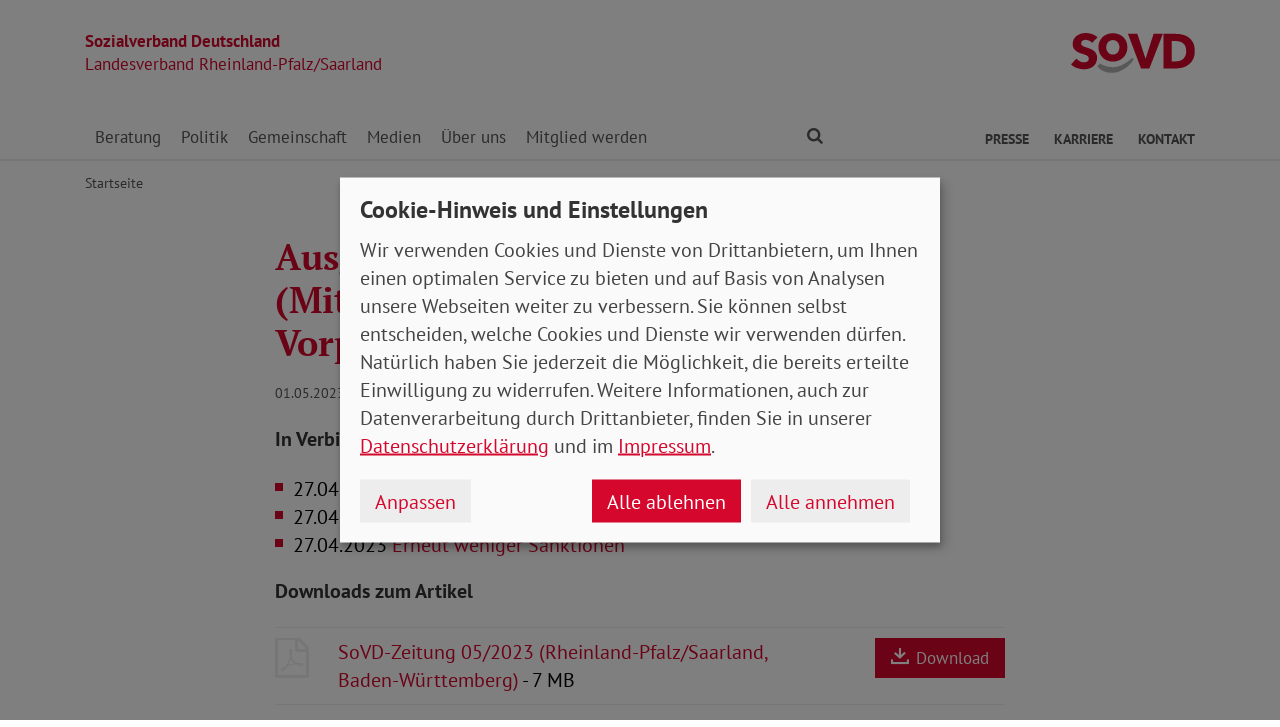

--- FILE ---
content_type: text/html; charset=utf-8
request_url: https://www.sovd-rlp-saarland.de/aktuelles/meldung/ausgabe-nr-5-mai-2023-mitteldeutschland-mecklenburg-vorpommern
body_size: 5781
content:
<!DOCTYPE html> <html lang="de"> <head> <meta charset="utf-8"> <!-- Powered by Threeme Distribution This website is powered by TYPO3 - inspiring people to share! TYPO3 is a free open source Content Management Framework initially created by Kasper Skaarhoj and licensed under GNU/GPL. TYPO3 is copyright 1998-2025 of Kasper Skaarhoj. Extensions are copyright of their respective owners. Information and contribution at https://typo3.org/ --> <link rel="icon" href="/_assets/279cee4ecef4166e206be59121d7a13a/Images/Favicon/favicon.ico" type="image/vnd.microsoft.icon"> <title>Ausgabe Nr. 5 / Mai 2023 (Mitteldeutschland/Mecklenburg-Vorpommern)</title> <meta name="generator" content="TYPO3 CMS"> <meta name="description" content="Die Maiausgabe 2023 der SoVD-Mitgliederzeitung &quot;Soziales im Blick&quot; für die Landesverbände Mitteldeutschland und Mecklenburg-Vorpommern."> <meta name="keywords" content="SoVD-Zeitung, Mai 2023, Landesbeilage Mitteldeutschland, Landesbeilage Mecklenburg-Vorpommern"> <meta name="viewport" content="width=device-width, initial-scale=1"> <meta name="author" content="Sozialverband Deutschland e.V."> <meta name="robots" content="index,follow"> <meta property="og:title" content="Ausgabe Nr. 5 / Mai 2023 (Mitteldeutschland/Mecklenburg-Vorpommern)"> <meta property="og:type" content="article"> <meta property="og:url" content="https://www.sovd-rlp-saarland.de/aktuelles/meldung/ausgabe-nr-5-mai-2023-mitteldeutschland-mecklenburg-vorpommern"> <meta property="og:description" content="Die Maiausgabe 2023 der SoVD-Mitgliederzeitung &quot;Soziales im Blick&quot; für die Landesverbände Mitteldeutschland und Mecklenburg-Vorpommern."> <meta name="twitter:title" content="Ausgabe Nr. 5 / Mai 2023 (Mitteldeutschland/Mecklenburg-Vorpommern)"> <meta name="twitter:card" content="summary"> <meta name="twitter:description" content="Die Maiausgabe 2023 der SoVD-Mitgliederzeitung &quot;Soziales im Blick&quot; für die Landesverbände Mitteldeutschland und Mecklenburg-Vorpommern."> <meta name="twitter:site" content="@SoVD_Bund"> <meta property="article:author" content="Brigitte Grahl"> <meta property="article:published_time" content="2023-05-01"> <meta property="article:modified_time" content="2023-04-28"> <meta property="article:expiration_time" content="2023-05-31"> <link rel="stylesheet" href="/typo3temp/assets/compressed/merged-7fb4ba878f965c35ef6ec20b18595722-min.css.gz?1762978225" media="screen"> <link rel="stylesheet" href="/typo3temp/assets/compressed/merged-e376818df87b5a80b267aff98b7df52c-min.css.gz?1762978225" media="print"> <link rel="apple-touch-icon" sizes="180x180" href="/_assets/279cee4ecef4166e206be59121d7a13a/Images/Favicon/apple-touch-icon.png"> <link rel="icon" type="image/png" sizes="32x32" href="/_assets/279cee4ecef4166e206be59121d7a13a/Images/Favicon/favicon-32x32.png"> <link rel="icon" type="image/png" sizes="16x16" href="/_assets/279cee4ecef4166e206be59121d7a13a/Images/Favicon/favicon-16x16.png"> <link rel="manifest" href="/_assets/279cee4ecef4166e206be59121d7a13a/Images/Favicon/site.webmanifest" crossorigin="use-credentials"> <link rel="mask-icon" href="/_assets/279cee4ecef4166e206be59121d7a13a/Images/Favicon/safari-pinned-tab.svg" color="#d5072d"> <link rel="shortcut icon" href="/_assets/279cee4ecef4166e206be59121d7a13a/Images/Favicon/favicon.ico"> <meta name="msapplication-TileColor" content="#d5072d"> <meta name="msapplication-config" content="/_assets/279cee4ecef4166e206be59121d7a13a/Images/Favicon/browserconfig.xml"> <meta name="theme-color" content="#ffffff"> <link rel="preload" href="/_assets/279cee4ecef4166e206be59121d7a13a/Fonts/PtSans/pt-sans-v11-latin-ext_latin-regular.woff2" as="font" type="font/woff2" crossorigin /> <link rel="preload" href="/_assets/279cee4ecef4166e206be59121d7a13a/Fonts/PtSans/pt-sans-v11-latin-ext_latin-700.woff2" as="font" type="font/woff2" crossorigin /> <link rel="preload" href="/_assets/279cee4ecef4166e206be59121d7a13a/Fonts/PtSerif/pt-serif-v11-latin-ext_latin-regular.woff2" as="font" type="font/woff2" crossorigin /> <link rel="preload" href="/_assets/279cee4ecef4166e206be59121d7a13a/Fonts/PtSerif/pt-serif-v11-latin-ext_latin-700.woff2" as="font" type="font/woff2" crossorigin /> <link rel="preload" href="/_assets/279cee4ecef4166e206be59121d7a13a/Vendor/IcoMoon/threeme/fonts/threeme.woff?g1uvxz" as="font" type="font/woff" crossorigin /> <link rel="preload" href="/_assets/da037883643583719ff1c16a170c14d9/Css/fa-solid-900.woff2" as="font" type="font/woff2" crossorigin /> <link rel="preload" href="/_assets/da037883643583719ff1c16a170c14d9/Css/fa-brands-400.woff2" as="font" type="font/woff2" crossorigin /><script refer src="/_assets/279cee4ecef4166e206be59121d7a13a/JavaScript/Frontend/Klaro/klaro.config.js"></script><script refer src="/_assets/279cee4ecef4166e206be59121d7a13a/Vendor/Klaro/dist/klaro.js" data-config="klaroConfig"></script> <link rel="canonical" href="https://www.sovd-rlp-saarland.de/aktuelles/meldung/ausgabe-nr-5-mai-2023-mitteldeutschland-mecklenburg-vorpommern"/> </head> <body id="page-1010511" class="page-layout-0 backend-layout-default20 "> <a href="#anchor-main-content" id="anchor-top" class="sr-only sr-only-focusable">Direkt zu den Inhalten springen</a> <header> <div class="container"> <div class="row"> <div class="col-8 col-sm-7"> <a class="header-brand" href="/"> <strong>Sozialverband Deutschland</strong><br> Landesverband Rheinland-Pfalz/Saarland </a> </div> <div class="col-4 col-sm-5"> <a class="header-logo" title="Zur Startseite" href="/"> <img src="/_assets/279cee4ecef4166e206be59121d7a13a/Images/Logo/SoVD.svg" width="101" height="32" alt=""/> <span class="sr-only">Landesverband Rheinland-Pfalz/Saarland</span> </a> </div> </div> <nav class="navbar navbar-expand-lg navbar-dark"> <button class="navbar-toggler collapsed" type="button" data-toggle="collapse" data-target="#navbarToggleContent" aria-controls="navbarToggleContent" aria-expanded="false" aria-label="Navigation ein- und ausschalten"> <span class="navbar-toggler-icon"> <span class="icon-bar top-bar"></span> <span class="icon-bar middle-bar"></span> <span class="icon-bar bottom-bar"></span> </span> <span class="navbar-toggler-text">Menü</span> </button> <ul class="navbar-nav navbar-nav--search list-inline d-block d-lg-none"> <li class="list-inline-item"> <a class="nav-link" href="/suche"> <i class="icon icon-search" aria-hidden="true"></i> <span class="sr-only">Finden</span> </a> </li> </ul> <div class="collapse navbar-collapse" id="navbarToggleContent"> <ul class="navbar-nav navbar-nav__dropdown level-1"><li class="nav-item dropdown"><a id="navbarDrop1010445" href="/beratung/beratung" title="Beratung" target="_top" class="nav-link dropdown-toggle" role="button" data-toggle="dropdown" aria-haspopup="true" aria-expanded="false"> Beratung </a><ul class="dropdown-menu level-2" aria-labelledby="navbarDrop1010445"><li class="nav-item"><a href="/beratung/beratung" title="Unser Beratungsangebot" target="_top" class="dropdown-item"> Unser Beratungsangebot </a></li><li class="nav-item"><a href="/beratung/behinderung" title="Behinderung" target="_top" class="dropdown-item"> Behinderung </a></li><li class="nav-item"><a href="/beratung/buergergeld-grundsicherung" title="Bürgergeld / Grundsicherung" target="_top" class="dropdown-item"> Bürgergeld / Grundsicherung </a></li><li class="nav-item"><a href="/beratung/gesundheit" title="Gesundheit" target="_top" class="dropdown-item"> Gesundheit </a></li><li class="nav-item"><a href="/beratung/musterklage" title="Musterklage" target="_top" class="dropdown-item"> Musterklage </a></li><li class="nav-item"><a href="/beratung/patientenverfuegung-/-vorsorgevollmacht" title="Patientenverfügung / Vorsorgevollmacht" target="_top" class="dropdown-item"> Patientenverfügung / Vorsorgevollmacht </a></li><li class="nav-item"><a href="/beratung/pflege" title="Pflege" target="_top" class="dropdown-item"> Pflege </a></li><li class="nav-item"><a href="/beratung/rente" title="Rente" target="_top" class="dropdown-item"> Rente </a></li><li class="nav-item"><a href="/beratung/faq-zur-grundrente" title="FAQ zur Grundrente" target="_top" class="dropdown-item"> FAQ zur Grundrente </a></li></ul></li><li class="nav-item dropdown"><a id="navbarDrop1010454" href="/politik/arbeit" title="Politik" target="_top" class="nav-link dropdown-toggle" role="button" data-toggle="dropdown" aria-haspopup="true" aria-expanded="false"> Politik </a><ul class="dropdown-menu level-2" aria-labelledby="navbarDrop1010454"><li class="nav-item"><a href="/politik/arbeit" title="Arbeit" target="_top" class="dropdown-item"> Arbeit </a></li><li class="nav-item"><a href="/politik/armut" title="Armut" target="_top" class="dropdown-item"> Armut </a></li><li class="nav-item"><a href="/politik/behinderung" title="Behinderung" target="_top" class="dropdown-item"> Behinderung </a></li><li class="nav-item"><a href="/politik/buergergeld-grundsicherung" title="Bürgergeld / Grundsicherung" target="_top" class="dropdown-item"> Bürgergeld / Grundsicherung </a></li><li class="nav-item"><a href="/politik/europa" title="Europa" target="_top" class="dropdown-item"> Europa </a></li><li class="nav-item"><a href="/politik/frauen" title="Frauen" target="_top" class="dropdown-item"> Frauen </a></li><li class="nav-item"><a href="/politik/gesundheit" title="Gesundheit" target="_top" class="dropdown-item"> Gesundheit </a></li><li class="nav-item"><a href="/politik/jugend" title="Jugend" target="_top" class="dropdown-item"> Jugend </a></li><li class="nav-item"><a href="/politik/pflege" title="Pflege" target="_top" class="dropdown-item"> Pflege </a></li><li class="nav-item"><a href="/politik/rente" title="Rente" target="_top" class="dropdown-item"> Rente </a></li></ul></li><li class="nav-item dropdown"><a id="navbarDrop1010468" href="/gemeinschaft/ehrenamt" title="Gemeinschaft" target="_top" class="nav-link dropdown-toggle" role="button" data-toggle="dropdown" aria-haspopup="true" aria-expanded="false"> Gemeinschaft </a><ul class="dropdown-menu level-2" aria-labelledby="navbarDrop1010468"><li class="nav-item"><a href="/gemeinschaft/ehrenamt" title="Ehrenamt" target="_top" class="dropdown-item"> Ehrenamt </a></li><li class="nav-item"><a href="/gemeinschaft/vorteile" title="Vorteile" target="_top" class="dropdown-item"> Vorteile </a></li><li class="nav-item"><a href="/gemeinschaft/kooperationen" title="Kooperationen" target="_top" class="dropdown-item"> Kooperationen </a></li><li class="nav-item"><a href="/gemeinschaft/veranstaltungen-kv/ov" title="Veranstaltungen KV/OV" target="_top" class="dropdown-item"> Veranstaltungen KV/OV </a></li></ul></li><li class="nav-item dropdown"><a id="navbarDrop1010474" href="/medien/nachrichten" title="Medien" target="_top" class="nav-link dropdown-toggle" role="button" data-toggle="dropdown" aria-haspopup="true" aria-expanded="false"> Medien </a><ul class="dropdown-menu level-2" aria-labelledby="navbarDrop1010474"><li class="nav-item"><a href="/medien/nachrichten" title="Nachrichten" target="_top" class="dropdown-item"> Nachrichten </a></li><li class="nav-item"><a href="/medien/social-media" title="Social Media" target="_top" class="dropdown-item"> Social Media </a></li><li class="nav-item dropdown dropright"><a id="navbarDropLevel21010477" href="/medien/sovd-zeitung/ausgabe" title="Zeitung" target="_top" class="dropdown-item dropdown-toggle" role="button" data-toggle="dropdown" aria-haspopup="true" aria-expanded="false"> Zeitung </a><ul class="dropdown-menu level-3" aria-labelledby="navbarDropLevel21010477"><li class="nav-item"><a href="/medien/sovd-zeitung/ausgabe" title="Ausgabe" target="" class="dropdown-item"> Ausgabe </a></li><li class="nav-item"><a href="/medien/sovd-zeitung/archiv" title="Archiv" target="" class="dropdown-item"> Archiv </a></li><li class="nav-item"><a href="/medien/sovd-zeitung/sovd-zeitung-als-e-paper" title="SoVD-Zeitung als e-Paper" target="" class="dropdown-item"> SoVD-Zeitung als e-Paper </a></li></ul></li><li class="nav-item"><a href="/medien/magazin" title="Magazin" target="_top" class="dropdown-item"> Magazin </a></li><li class="nav-item"><a href="/medien/broschueren" title="Broschüren" target="_top" class="dropdown-item"> Broschüren </a></li><li class="nav-item"><a href="/medien/sozial-infos" title="Sozial-Infos" target="_top" class="dropdown-item"> Sozial-Infos </a></li><li class="nav-item"><a href="/medien/stellungnahmen" title="Stellungnahmen" target="_top" class="dropdown-item"> Stellungnahmen </a></li></ul></li><li class="nav-item dropdown"><a id="navbarDrop1010491" href="/ueber-uns/leitbild" title="Über uns" target="_top" class="nav-link dropdown-toggle" role="button" data-toggle="dropdown" aria-haspopup="true" aria-expanded="false"> Über uns </a><ul class="dropdown-menu level-2" aria-labelledby="navbarDrop1010491"><li class="nav-item"><a href="/ueber-uns/leitbild" title="Leitbild" target="_top" class="dropdown-item"> Leitbild </a></li><li class="nav-item"><a href="/ueber-uns/geschichte" title="Geschichte" target="_top" class="dropdown-item"> Geschichte </a></li><li class="nav-item dropdown dropright"><a id="navbarDropLevel21010494" href="/ueber-uns/gremien" title="Gremien" target="_top" class="dropdown-item dropdown-toggle" role="button" data-toggle="dropdown" aria-haspopup="true" aria-expanded="false"> Gremien </a><ul class="dropdown-menu level-3" aria-labelledby="navbarDropLevel21010494"><li class="nav-item"><a href="/ueber-uns/gremien/landesvorstand" title="Landesvorstand" target="" class="dropdown-item"> Landesvorstand </a></li><li class="nav-item"><a href="/ueber-uns/gremien/verbandsrat" title="Verbandsrat" target="" class="dropdown-item"> Verbandsrat </a></li><li class="nav-item"><a href="/ueber-uns/gremien/bundeskonferenz" title="Bundeskonferenz" target="" class="dropdown-item"> Bundeskonferenz </a></li><li class="nav-item"><a href="/ueber-uns/gremien/ausschuesse" title="Ausschüsse" target="" class="dropdown-item"> Ausschüsse </a></li></ul></li><li class="nav-item dropdown dropright"><a id="navbarDropLevel21010499" href="/ueber-uns/organisation/landesgeschaeftsstelle" title="Organisation" target="_top" class="dropdown-item dropdown-toggle" role="button" data-toggle="dropdown" aria-haspopup="true" aria-expanded="false"> Organisation </a><ul class="dropdown-menu level-3" aria-labelledby="navbarDropLevel21010499"><li class="nav-item"><a href="/ueber-uns/organisation/landesgeschaeftsstelle" title="Landesgeschäftsstelle" target="" class="dropdown-item"> Landesgeschäftsstelle </a></li><li class="nav-item"><a href="/ueber-uns/organisation/kreis-und-ortsverbaende" title="Ortsverbände" target="" class="dropdown-item"> Ortsverbände </a></li></ul></li><li class="nav-item"><a href="/ueber-uns/berufsbildungswerke-gesellschaften" title="Berufsbildungswerke / Gesellschaften" target="_top" class="dropdown-item"> Berufsbildungswerke / Gesellschaften </a></li><li class="nav-item"><a href="/ueber-uns/sovd-jugend" title="SoVD-Jugend" target="_top" class="dropdown-item"> SoVD-Jugend </a></li><li class="nav-item"><a href="/ueber-uns/frauen-im-sovd" title="Frauen im SoVD" target="_top" class="dropdown-item"> Frauen im SoVD </a></li></ul></li><li class="nav-item dropdown"><a id="navbarDrop1010506" href="/mitglied-werden/mitgliedsantrag" title="Mitglied werden" target="_top" class="nav-link dropdown-toggle" role="button" data-toggle="dropdown" aria-haspopup="true" aria-expanded="false"> Mitglied werden </a><ul class="dropdown-menu level-2" aria-labelledby="navbarDrop1010506"><li class="nav-item"><a href="/mitglied-werden/mitgliedsantrag" title="Mitgliedsantrag" target="_top" class="dropdown-item"> Mitgliedsantrag </a></li><li class="nav-item"><a href="/mitglied-werden/formulare" title="Formulare" target="_top" class="dropdown-item"> Formulare </a></li></ul></li></ul> <ul class="navbar-nav navbar-nav--search d-none d-lg-flex flex-row ml-md-auto"> <li class="nav-item dropdown dropdown--mega"> <a href="/suche" id="dropdownSearch" class="nav-link dropdown-toggle" data-toggle="dropdown" aria-haspopup="true" aria-expanded="false"> <i class="icon icon-search" aria-hidden="true"></i> <span class="sr-only">Finden</span> </a> <div class="dropdown-menu dropdown-menu--mega" aria-labelledby="dropdownSearch"> <div class="row justify-content-lg-center"> <form class="col col-lg-6" action="/suche" method="post"> <input type="hidden" name="tx_indexedsearch_pi2[action]" value="search"> <input type="hidden" name="tx_indexedsearch_pi2[controller]" value="Search"> <input type="hidden" name="tx_indexedsearch[lang]" value="de"> <div class="form-group"> <label for="SearchSword">Suche</label> <input type="text" name="tx_indexedsearch_pi2[search][sword]" id="SearchSword" class="form-control" placeholder="Suchbegriff eingeben"/> </div> <button class="btn btn-primary float-right" type="submit" name="search[submitButton]"> <i class="icon icon-search" aria-hidden="true"></i>Finden </button> </form> </div> </div> </li> </ul> <ul class="navbar-nav navbar-nav__dropdown navbar-nav--meta ml-md-auto list-inline"><li class="list-inline-item dropdown"><a id="navbarDrop1010512" href="/presse/pressemitteilungen" title="Presse" target="_top" class="nav-link nav-link--level1 dropdown-toggle first" data-toggle="dropdown" aria-haspopup="true" aria-expanded="false" > Presse </a><ul class="dropdown-menu" aria-labelledby="navbarDrop1010512"><li class="nav-item"><a href="/presse/pressemitteilungen" title="Pressemitteilungen" target="_top" class="nav-link"> Pressemitteilungen </a></li><li class="nav-item"><a href="/presse/wir-in-den-medien" title="Wir in den Medien" target="_top" class="nav-link"> Wir in den Medien </a></li></ul></li><li class="list-inline-item"><a id="navbarDrop1010515" href="/karriere" title="Karriere" target="_top" class="nav-link nav-link--level1" data-toggle="" aria-haspopup="" aria-expanded="true" > Karriere </a></li><li class="list-inline-item"><a id="navbarDrop1010516" href="/kontakt-1" title="Kontakt" target="_top" class="nav-link nav-link--level1 last" data-toggle="" aria-haspopup="" aria-expanded="true" > Kontakt </a></li></ul> </div> </nav> </div> </header> <div class="main-stage"> <!--TYPO3SEARCH_begin--> <!--TYPO3SEARCH_end--> </div> <div class="content-wrapper"> <div class="container"> <div class="row"> <div class="col"> <nav aria-label="breadcrumb"><ol class="breadcrumb"><li class="breadcrumb-item first"><a href="/" title="Zur Seite: Startseite Ihres Sozialverbandes Landesverband Rheinland-Pfalz/Saarland">Startseite</a></li></ol></nav> </div> </div> </div> <main id="anchor-main-content"> <!--TYPO3SEARCH_begin--> <div class="container"> <div class="row"> <div class="col-md-9"> </div> </div> <div class="row"> <div class="col-12"> <div id="c1036702" class="frame frame-class-default frame-type-news_newsdetail frame-layout-0"><div class="tx_news news__single"><div class="article" itemscope="itemscope" itemtype="http://schema.org/Article"><div class="row"><div class="col-sm-8 offset-sm-2"><h1><span itemprop="headline">Ausgabe Nr. 5 / Mai 2023 (Mitteldeutschland/Mecklenburg-Vorpommern)</span></h1><p class="news-date"><time itemprop="datePublished" datetime="2023-05-01"> 01.05.2023 </time><span class="news-category"> SoVD-Zeitung - Ausgabe </span></p></div><div class="col-sm-8 offset-sm-2"><div class="news-text-wrap" itemprop="articleBody"></div><div class="news-related-wrap"><div class="news-related news-related-news"><h3 class="h4"> In Verbindung stehende Artikel </h3><ul><li><span class="news-related-news-date">27.04.2023</span><a title="Reform ohne spürbare Entlastung" target="_top" href="/aktuelles/meldung/reform-ohne-spuerbare-entlastung"> Reform ohne spürbare Entlastung </a></li><li><span class="news-related-news-date">27.04.2023</span><a title="„Diese Leidenschaft beeindruckt mich“" target="_top" href="/aktuelles/meldung/diese-leidenschaft-beeindruckt-mich"> „Diese Leidenschaft beeindruckt mich“ </a></li><li><span class="news-related-news-date">27.04.2023</span><a title="Erneut weniger Sanktionen" target="_top" href="/aktuelles/meldung/erneut-weniger-sanktionen"> Erneut weniger Sanktionen </a></li></ul></div><div class="news-related news-related-files"><h3 class="h4"> Downloads zum Artikel </h3><ul class="ce-uploads"><li><div class="row"><div class="col-3 col-sm-2 col-lg-1"><i class="icon icon-file-pdf-o" aria-hidden="true"></i></div><div class="col-9 col-sm-6 col-lg-8"><a href="/fileadmin/landesverbaende/rheinland/zeitungsbeilage/23_05_Rheinland-Pfalz_Saarland_Baden-Wuerttemberg.pdf" target="_blank"><span class="ce-uploads-fileName">SoVD-Zeitung 05/2023 (Rheinland-Pfalz/Saarland, Baden-Württemberg) </span></a><span class="ce-uploads-filesize"> - 7 MB</span><span class="ce-uploads-description"></span></div><div class="col mt-3 mt-sm-0 text-right"><a href="/fileadmin/landesverbaende/rheinland/zeitungsbeilage/23_05_Rheinland-Pfalz_Saarland_Baden-Wuerttemberg.pdf" class="download btn btn-primary" target="_blank"><i class="icon icon-download" aria-hidden="true"></i> Download </a></div></div></li></ul></div></div><hr><p class="news-backlink-wrap"><a href="/aktuelles"> Zurück </a></p></div></div></div></div></div> </div> </div> </div> <!--TYPO3SEARCH_end--> </main> <div class="totop-wrapper d-print-none"> <a href="#anchor-top" class="btn btn-totop threeme-scroll" role="button" title="Nach oben springen"> <i class="icon icon-arrow-up" aria-hidden="true"></i> </a> </div> </div> <div class="container d-print-none"> <div class="row"> <div class="col col-lg-8 mx-lg-auto"> <div class="shariff-bar"> <div data-lang="de" data-mail-url="mailto:" data-orientation="horizontal" data-theme="standard" data-services="[&#039;print&#039;,&#039;facebook&#039;,&#039;twitter&#039;,&#039;mail&#039;,&#039;info&#039;]" class="shariff"></div> </div> </div> </div> </div> <nav class="nav-footer"> <div class="container"> <div class="row"> <div class="col-6 col-lg-3 d-print-none"> <div id="c1036267" class="frame frame-class-default frame-type-textmedia frame-layout-0"><h5 class=""> Verband </h5><div class="ce-textpic ce-center ce-above"><div class="ce-bodytext"><ul class="list-unstyled"><li><a href="/ueber-uns/organisation/kreis-und-ortsverbaende" target="_top" class="internal-link"><i class="icon icon-internal-link" aria-hidden="true"></i>Standorte</a></li><li><a href="/ueber-uns/leitbild" target="_top" class="internal-link"><i class="icon icon-internal-link" aria-hidden="true"></i>Über uns</a></li><li><a href="/ueber-uns/organisation/landesgeschaeftsstelle" target="_top" class="internal-link"><i class="icon icon-internal-link" aria-hidden="true"></i>Ansprechpartner</a></li><li><a href="/medien/broschueren" target="_top" class="internal-link"><i class="icon icon-internal-link" aria-hidden="true"></i>Publikationen</a></li><li><a href="/presse/pressemitteilungen" target="_top" class="internal-link"><i class="icon icon-internal-link" aria-hidden="true"></i>Presse</a></li></ul></div></div></div> </div> <div class="col-6 col-lg-3 d-print-none"> <div id="c1036265" class="frame frame-class-default frame-type-textmedia frame-layout-0"><h5 class=""> Beratung </h5><div class="ce-textpic ce-center ce-above"><div class="ce-bodytext"><ul class="list-unstyled"><li><a href="/beratung/beratung" target="_top" class="internal-link"><i class="icon icon-internal-link" aria-hidden="true"></i>Standorte</a></li><li><a href="/beratung/rente" target="_top" class="internal-link"><i class="icon icon-internal-link" aria-hidden="true"></i>Rente</a></li><li><a href="/beratung/pflege" target="_top" class="internal-link"><i class="icon icon-internal-link" aria-hidden="true"></i>Pflege</a></li><li><a href="/beratung/behinderung" target="_top" class="internal-link"><i class="icon icon-internal-link" aria-hidden="true"></i>Behinderung</a></li><li><a href="/beratung/gesundheit" target="_top" class="internal-link"><i class="icon icon-internal-link" aria-hidden="true"></i>Gesundheit</a></li><li><a href="/beratung/buergergeld-grundsicherung" target="_top" class="internal-link"><i class="icon icon-internal-link" aria-hidden="true"></i>Bürgergeld</a></li><li><a href="/beratung/patientenverfuegung-/-vorsorgevollmacht" target="_top" class="internal-link"><i class="icon icon-internal-link" aria-hidden="true"></i>Patientenverfügung</a></li><li><a href="/beratung/patientenverfuegung-/-vorsorgevollmacht" target="_top" class="internal-link"><i class="icon icon-internal-link" aria-hidden="true"></i>Vorsorgevollmacht</a></li></ul></div></div></div> </div> <div class="col-6 col-lg-3 d-print-none"> <div id="c1036266" class="frame frame-class-default frame-type-textmedia frame-layout-0"><h5 class=""> Themen </h5><div class="ce-textpic ce-center ce-above"><div class="ce-bodytext"><ul class="list-unstyled"><li><a href="/politik/rente" target="_top" class="internal-link"><i class="icon icon-internal-link" aria-hidden="true"></i>Rente</a></li><li><a href="/politik/pflege" target="_top" class="internal-link"><i class="icon icon-internal-link" aria-hidden="true"></i>Pflege</a></li><li><a href="/politik/behinderung" target="_top" class="internal-link"><i class="icon icon-internal-link" aria-hidden="true"></i>Behinderung</a></li><li><a href="/politik/gesundheit" target="_top" class="internal-link"><i class="icon icon-internal-link" aria-hidden="true"></i>Gesundheit</a></li><li><a href="/politik/buergergeld-grundsicherung" target="_top" class="internal-link"><i class="icon icon-internal-link" aria-hidden="true"></i>Bürgergeld</a></li></ul></div></div></div> </div> <div class="col-6 col-lg-3 d-print-block"> <nav class="socialbar socialbar__bottom"> <h2 class="h5">Soziale Netzwerke</h2> <p class="d-inline d-md-block mb-3 d-print-block"> <a href="https://www.facebook.com/sovdrps" target="_blank" rel="noreferrer" title="Der Sozialverband Deutschland auf Facebook"> <i class="icon icon-facebook-square"></i> <span class="d-none d-md-inline-block d-print-inline-block">SoVD auf Facebook</span> </a> </p> <p class="d-inline d-md-block mb-3 d-print-block"> <a href="https://www.threads.net/@sovd_bund" target="_blank" rel="noreferrer" title="Der Sozialverband Deutschland auf Threads"> <i class="icon icon-threads"></i> <span class="d-none d-md-inline-block d-print-inline-block">SoVD auf Threads</span> </a> </p> <p class="d-inline d-md-block mb-3 d-print-block"> <a href="https://www.youtube.com/user/SoVDTV" target="_blank" rel="noreferrer" title="Der Sozialverband Deutschland auf Youtube"> <i class="icon icon-youtube-square"></i> <span class="d-none d-md-inline-block d-print-inline-block">SoVD auf Youtube</span> </a> </p> <p class="d-inline d-md-block mb-3 d-print-block"> <a href="https://www.instagram.com/sovd_rps/" target="_blank" rel="noreferrer" title="Der Sozialverband Deutschland auf Instagram"> <i class="icon icon-instagram"></i> <span class="d-none d-md-inline-block d-print-inline-block">SoVD auf Instagram</span> </a> </p> <p class="d-inline d-md-block mb-3 d-print-block"> <a href="https://de.linkedin.com/company/sozialverband-deutschland-e-v" target="_blank" rel="noreferrer" title="Der Sozialverband Deutschland auf LinkedIn"> <i class="icon icon-linkedin"></i> <span class="d-none d-md-inline-block d-print-inline-block">SoVD auf LinkedIn</span> </a> </p> </nav> </div> </div> </div> </nav> <footer class="d-print-none"> <div class="container"> <div class="row"> <div class="col-md-6"> <p class="mb-md-0">&copy; 2025 SoVD Landesverband Rheinland-Pfalz/Saarland e.V.</p> </div> <nav class="col-md-6"> <ul class="list-inline text-md-right"><li class="list-inline-item"><a href="/impressum" title="Impressum" target="_top" >Impressum</a></li><li class="list-inline-item"><a href="/datenschutz" title="Datenschutz" target="_top" >Datenschutz</a></li><li class="list-inline-item"><a href="javascript:;" title="Cookie-Einstellungen ändern" data-open-klaro>Cookie-Einstellungen</a></li><li class="list-inline-item"><a href="https://www.sovd.de/hinweisgebersystem" title="Meldestelle Hinweisgebersystem" target="_blank" >Hinweisgebersystem</a></li></ul> </nav> </div> </div> </footer> <script src="/_assets/279cee4ecef4166e206be59121d7a13a/Vendor/jQuery/jquery-3.6.0.min.js?1734436743"></script> <script src="/typo3temp/assets/compressed/merged-b5a9ac1b212d72b4b1256885c0fa59a1-min.js.gz?1762978225"></script> <script type="text/plain" data-name="matomo"> var _paq = window._paq = window._paq || []; /* tracker methods like "setCustomDimension" should be called before "trackPageView" */ _paq.push(['setVisitorCookieTimeout', '2592000']); _paq.push(['trackPageView']); _paq.push(['enableLinkTracking']); (function() { var u="//statistik.sovd.de/"; _paq.push(['setTrackerUrl', u+'matomo.php']); _paq.push(['setSiteId', '8']); var d=document, g=d.createElement('script'), s=d.getElementsByTagName('script')[0]; g.type='text/javascript'; g.async=true; g.src=u+'matomo.js'; s.parentNode.insertBefore(g,s); })(); </script> </body> </html>